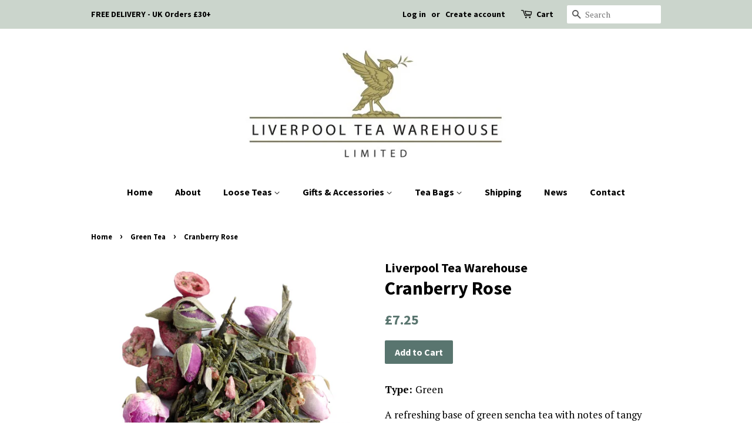

--- FILE ---
content_type: text/html; charset=utf-8
request_url: https://liverpoolteawarehouse.com/collections/green-tea/products/cranberry-rose
body_size: 16455
content:
<!doctype html>
<!--[if lt IE 7]><html class="no-js lt-ie9 lt-ie8 lt-ie7" lang="en"> <![endif]-->
<!--[if IE 7]><html class="no-js lt-ie9 lt-ie8" lang="en"> <![endif]-->
<!--[if IE 8]><html class="no-js lt-ie9" lang="en"> <![endif]-->
<!--[if IE 9 ]><html class="ie9 no-js"> <![endif]-->
<!--[if (gt IE 9)|!(IE)]><!--> <html class="no-js"> <!--<![endif]-->
<head>

  <meta name="google-site-verification" content="zr1iBjt9_vCJ7TsQ9VG4_EO6Sr9c_fpZ5MPkYZeTE-g" />
  <!-- Basic page needs ================================================== -->
  <meta charset="utf-8">
  <meta http-equiv="X-UA-Compatible" content="IE=edge,chrome=1">

  

  <!-- Title and description ================================================== -->
  <title>
  Cranberry Rose &ndash; Liverpool Tea Warehouse
  </title>

  
  <meta name="description" content="Type: Green A refreshing base of green sencha tea with notes of tangy cranberry, sweet raspberry and delicate rose. Brew temp: 80°C Brew time: 2-3 mins Weight: 100g">
  

  <!-- Social meta ================================================== -->
  <!-- /snippets/social-meta-tags.liquid -->




<meta property="og:site_name" content="Liverpool Tea Warehouse">
<meta property="og:url" content="https://liverpoolteawarehouse.com/products/cranberry-rose">
<meta property="og:title" content="Cranberry Rose">
<meta property="og:type" content="product">
<meta property="og:description" content="Type: Green A refreshing base of green sencha tea with notes of tangy cranberry, sweet raspberry and delicate rose. Brew temp: 80°C Brew time: 2-3 mins Weight: 100g">

  <meta property="og:price:amount" content="7.25">
  <meta property="og:price:currency" content="GBP">

<meta property="og:image" content="http://liverpoolteawarehouse.com/cdn/shop/products/CranberryRosenew_1200x1200.jpg?v=1642598739">
<meta property="og:image:secure_url" content="https://liverpoolteawarehouse.com/cdn/shop/products/CranberryRosenew_1200x1200.jpg?v=1642598739">


  <meta name="twitter:site" content="@liverpooltea">

<meta name="twitter:card" content="summary_large_image">
<meta name="twitter:title" content="Cranberry Rose">
<meta name="twitter:description" content="Type: Green A refreshing base of green sencha tea with notes of tangy cranberry, sweet raspberry and delicate rose. Brew temp: 80°C Brew time: 2-3 mins Weight: 100g">


  <!-- Helpers ================================================== -->
  <link rel="canonical" href="https://liverpoolteawarehouse.com/products/cranberry-rose">
  <meta name="viewport" content="width=device-width,initial-scale=1">
  <meta name="theme-color" content="#59756f">

  <!-- CSS ================================================== -->
  <link href="//liverpoolteawarehouse.com/cdn/shop/t/2/assets/timber.scss.css?v=151994522265078116901703380042" rel="stylesheet" type="text/css" media="all" />
  <link href="//liverpoolteawarehouse.com/cdn/shop/t/2/assets/theme.scss.css?v=95467205468370366061703380042" rel="stylesheet" type="text/css" media="all" />

  
  
  
  <link href="//fonts.googleapis.com/css?family=PT+Serif:400,700" rel="stylesheet" type="text/css" media="all" />


  
    
    
    <link href="//fonts.googleapis.com/css?family=Source+Sans+Pro:700" rel="stylesheet" type="text/css" media="all" />
  


  
    
    
    <link href="//fonts.googleapis.com/css?family=Source+Sans+Pro:700" rel="stylesheet" type="text/css" media="all" />
  



  <script>
    window.theme = window.theme || {};

    var theme = {
      strings: {
        zoomClose: "Close (Esc)",
        zoomPrev: "Previous (Left arrow key)",
        zoomNext: "Next (Right arrow key)",
        addressError: "Error looking up that address",
        addressNoResults: "No results for that address",
        addressQueryLimit: "You have exceeded the Google API usage limit. Consider upgrading to a \u003ca href=\"https:\/\/developers.google.com\/maps\/premium\/usage-limits\"\u003ePremium Plan\u003c\/a\u003e.",
        authError: "There was a problem authenticating your Google Maps API Key."
      },
      settings: {
        // Adding some settings to allow the editor to update correctly when they are changed
        themeBgImage: false,
        customBgImage: '',
        enableWideLayout: false,
        typeAccentTransform: false,
        typeAccentSpacing: false,
        baseFontSize: '17px',
        headerBaseFontSize: '32px',
        accentFontSize: '16px'
      },
      variables: {
        mediaQueryMedium: 'screen and (max-width: 768px)',
        bpSmall: false
      },
      moneyFormat: "£{{amount}}"
    }

    document.documentElement.className = document.documentElement.className.replace('no-js', 'supports-js');
  </script>

  <!-- Header hook for plugins ================================================== -->
  <script>window.performance && window.performance.mark && window.performance.mark('shopify.content_for_header.start');</script><meta id="shopify-digital-wallet" name="shopify-digital-wallet" content="/23237211/digital_wallets/dialog">
<meta name="shopify-checkout-api-token" content="1e1ab3dc54c468555de5b1875f8aa51b">
<link rel="alternate" type="application/json+oembed" href="https://liverpoolteawarehouse.com/products/cranberry-rose.oembed">
<script async="async" src="/checkouts/internal/preloads.js?locale=en-GB"></script>
<link rel="preconnect" href="https://shop.app" crossorigin="anonymous">
<script async="async" src="https://shop.app/checkouts/internal/preloads.js?locale=en-GB&shop_id=23237211" crossorigin="anonymous"></script>
<script id="apple-pay-shop-capabilities" type="application/json">{"shopId":23237211,"countryCode":"GB","currencyCode":"GBP","merchantCapabilities":["supports3DS"],"merchantId":"gid:\/\/shopify\/Shop\/23237211","merchantName":"Liverpool Tea Warehouse","requiredBillingContactFields":["postalAddress","email","phone"],"requiredShippingContactFields":["postalAddress","email","phone"],"shippingType":"shipping","supportedNetworks":["visa","maestro","masterCard","amex","discover","elo"],"total":{"type":"pending","label":"Liverpool Tea Warehouse","amount":"1.00"},"shopifyPaymentsEnabled":true,"supportsSubscriptions":true}</script>
<script id="shopify-features" type="application/json">{"accessToken":"1e1ab3dc54c468555de5b1875f8aa51b","betas":["rich-media-storefront-analytics"],"domain":"liverpoolteawarehouse.com","predictiveSearch":true,"shopId":23237211,"locale":"en"}</script>
<script>var Shopify = Shopify || {};
Shopify.shop = "liverpool-tea-warehouse.myshopify.com";
Shopify.locale = "en";
Shopify.currency = {"active":"GBP","rate":"1.0"};
Shopify.country = "GB";
Shopify.theme = {"name":"Minimal","id":2483945498,"schema_name":"Minimal","schema_version":"4.1.1","theme_store_id":380,"role":"main"};
Shopify.theme.handle = "null";
Shopify.theme.style = {"id":null,"handle":null};
Shopify.cdnHost = "liverpoolteawarehouse.com/cdn";
Shopify.routes = Shopify.routes || {};
Shopify.routes.root = "/";</script>
<script type="module">!function(o){(o.Shopify=o.Shopify||{}).modules=!0}(window);</script>
<script>!function(o){function n(){var o=[];function n(){o.push(Array.prototype.slice.apply(arguments))}return n.q=o,n}var t=o.Shopify=o.Shopify||{};t.loadFeatures=n(),t.autoloadFeatures=n()}(window);</script>
<script>
  window.ShopifyPay = window.ShopifyPay || {};
  window.ShopifyPay.apiHost = "shop.app\/pay";
  window.ShopifyPay.redirectState = null;
</script>
<script id="shop-js-analytics" type="application/json">{"pageType":"product"}</script>
<script defer="defer" async type="module" src="//liverpoolteawarehouse.com/cdn/shopifycloud/shop-js/modules/v2/client.init-shop-cart-sync_C5BV16lS.en.esm.js"></script>
<script defer="defer" async type="module" src="//liverpoolteawarehouse.com/cdn/shopifycloud/shop-js/modules/v2/chunk.common_CygWptCX.esm.js"></script>
<script type="module">
  await import("//liverpoolteawarehouse.com/cdn/shopifycloud/shop-js/modules/v2/client.init-shop-cart-sync_C5BV16lS.en.esm.js");
await import("//liverpoolteawarehouse.com/cdn/shopifycloud/shop-js/modules/v2/chunk.common_CygWptCX.esm.js");

  window.Shopify.SignInWithShop?.initShopCartSync?.({"fedCMEnabled":true,"windoidEnabled":true});

</script>
<script>
  window.Shopify = window.Shopify || {};
  if (!window.Shopify.featureAssets) window.Shopify.featureAssets = {};
  window.Shopify.featureAssets['shop-js'] = {"shop-cart-sync":["modules/v2/client.shop-cart-sync_ZFArdW7E.en.esm.js","modules/v2/chunk.common_CygWptCX.esm.js"],"init-fed-cm":["modules/v2/client.init-fed-cm_CmiC4vf6.en.esm.js","modules/v2/chunk.common_CygWptCX.esm.js"],"shop-button":["modules/v2/client.shop-button_tlx5R9nI.en.esm.js","modules/v2/chunk.common_CygWptCX.esm.js"],"shop-cash-offers":["modules/v2/client.shop-cash-offers_DOA2yAJr.en.esm.js","modules/v2/chunk.common_CygWptCX.esm.js","modules/v2/chunk.modal_D71HUcav.esm.js"],"init-windoid":["modules/v2/client.init-windoid_sURxWdc1.en.esm.js","modules/v2/chunk.common_CygWptCX.esm.js"],"shop-toast-manager":["modules/v2/client.shop-toast-manager_ClPi3nE9.en.esm.js","modules/v2/chunk.common_CygWptCX.esm.js"],"init-shop-email-lookup-coordinator":["modules/v2/client.init-shop-email-lookup-coordinator_B8hsDcYM.en.esm.js","modules/v2/chunk.common_CygWptCX.esm.js"],"init-shop-cart-sync":["modules/v2/client.init-shop-cart-sync_C5BV16lS.en.esm.js","modules/v2/chunk.common_CygWptCX.esm.js"],"avatar":["modules/v2/client.avatar_BTnouDA3.en.esm.js"],"pay-button":["modules/v2/client.pay-button_FdsNuTd3.en.esm.js","modules/v2/chunk.common_CygWptCX.esm.js"],"init-customer-accounts":["modules/v2/client.init-customer-accounts_DxDtT_ad.en.esm.js","modules/v2/client.shop-login-button_C5VAVYt1.en.esm.js","modules/v2/chunk.common_CygWptCX.esm.js","modules/v2/chunk.modal_D71HUcav.esm.js"],"init-shop-for-new-customer-accounts":["modules/v2/client.init-shop-for-new-customer-accounts_ChsxoAhi.en.esm.js","modules/v2/client.shop-login-button_C5VAVYt1.en.esm.js","modules/v2/chunk.common_CygWptCX.esm.js","modules/v2/chunk.modal_D71HUcav.esm.js"],"shop-login-button":["modules/v2/client.shop-login-button_C5VAVYt1.en.esm.js","modules/v2/chunk.common_CygWptCX.esm.js","modules/v2/chunk.modal_D71HUcav.esm.js"],"init-customer-accounts-sign-up":["modules/v2/client.init-customer-accounts-sign-up_CPSyQ0Tj.en.esm.js","modules/v2/client.shop-login-button_C5VAVYt1.en.esm.js","modules/v2/chunk.common_CygWptCX.esm.js","modules/v2/chunk.modal_D71HUcav.esm.js"],"shop-follow-button":["modules/v2/client.shop-follow-button_Cva4Ekp9.en.esm.js","modules/v2/chunk.common_CygWptCX.esm.js","modules/v2/chunk.modal_D71HUcav.esm.js"],"checkout-modal":["modules/v2/client.checkout-modal_BPM8l0SH.en.esm.js","modules/v2/chunk.common_CygWptCX.esm.js","modules/v2/chunk.modal_D71HUcav.esm.js"],"lead-capture":["modules/v2/client.lead-capture_Bi8yE_yS.en.esm.js","modules/v2/chunk.common_CygWptCX.esm.js","modules/v2/chunk.modal_D71HUcav.esm.js"],"shop-login":["modules/v2/client.shop-login_D6lNrXab.en.esm.js","modules/v2/chunk.common_CygWptCX.esm.js","modules/v2/chunk.modal_D71HUcav.esm.js"],"payment-terms":["modules/v2/client.payment-terms_CZxnsJam.en.esm.js","modules/v2/chunk.common_CygWptCX.esm.js","modules/v2/chunk.modal_D71HUcav.esm.js"]};
</script>
<script>(function() {
  var isLoaded = false;
  function asyncLoad() {
    if (isLoaded) return;
    isLoaded = true;
    var urls = ["https:\/\/chimpstatic.com\/mcjs-connected\/js\/users\/0ad30dabb69be9a475002f7ac\/cfa000e44b5a108d136e83e9c.js?shop=liverpool-tea-warehouse.myshopify.com"];
    for (var i = 0; i < urls.length; i++) {
      var s = document.createElement('script');
      s.type = 'text/javascript';
      s.async = true;
      s.src = urls[i];
      var x = document.getElementsByTagName('script')[0];
      x.parentNode.insertBefore(s, x);
    }
  };
  if(window.attachEvent) {
    window.attachEvent('onload', asyncLoad);
  } else {
    window.addEventListener('load', asyncLoad, false);
  }
})();</script>
<script id="__st">var __st={"a":23237211,"offset":0,"reqid":"8f58237a-ebdb-48e1-b5e2-b3d8df6eb319-1768761455","pageurl":"liverpoolteawarehouse.com\/collections\/green-tea\/products\/cranberry-rose","u":"ffb9a9e8456e","p":"product","rtyp":"product","rid":526262763574};</script>
<script>window.ShopifyPaypalV4VisibilityTracking = true;</script>
<script id="captcha-bootstrap">!function(){'use strict';const t='contact',e='account',n='new_comment',o=[[t,t],['blogs',n],['comments',n],[t,'customer']],c=[[e,'customer_login'],[e,'guest_login'],[e,'recover_customer_password'],[e,'create_customer']],r=t=>t.map((([t,e])=>`form[action*='/${t}']:not([data-nocaptcha='true']) input[name='form_type'][value='${e}']`)).join(','),a=t=>()=>t?[...document.querySelectorAll(t)].map((t=>t.form)):[];function s(){const t=[...o],e=r(t);return a(e)}const i='password',u='form_key',d=['recaptcha-v3-token','g-recaptcha-response','h-captcha-response',i],f=()=>{try{return window.sessionStorage}catch{return}},m='__shopify_v',_=t=>t.elements[u];function p(t,e,n=!1){try{const o=window.sessionStorage,c=JSON.parse(o.getItem(e)),{data:r}=function(t){const{data:e,action:n}=t;return t[m]||n?{data:e,action:n}:{data:t,action:n}}(c);for(const[e,n]of Object.entries(r))t.elements[e]&&(t.elements[e].value=n);n&&o.removeItem(e)}catch(o){console.error('form repopulation failed',{error:o})}}const l='form_type',E='cptcha';function T(t){t.dataset[E]=!0}const w=window,h=w.document,L='Shopify',v='ce_forms',y='captcha';let A=!1;((t,e)=>{const n=(g='f06e6c50-85a8-45c8-87d0-21a2b65856fe',I='https://cdn.shopify.com/shopifycloud/storefront-forms-hcaptcha/ce_storefront_forms_captcha_hcaptcha.v1.5.2.iife.js',D={infoText:'Protected by hCaptcha',privacyText:'Privacy',termsText:'Terms'},(t,e,n)=>{const o=w[L][v],c=o.bindForm;if(c)return c(t,g,e,D).then(n);var r;o.q.push([[t,g,e,D],n]),r=I,A||(h.body.append(Object.assign(h.createElement('script'),{id:'captcha-provider',async:!0,src:r})),A=!0)});var g,I,D;w[L]=w[L]||{},w[L][v]=w[L][v]||{},w[L][v].q=[],w[L][y]=w[L][y]||{},w[L][y].protect=function(t,e){n(t,void 0,e),T(t)},Object.freeze(w[L][y]),function(t,e,n,w,h,L){const[v,y,A,g]=function(t,e,n){const i=e?o:[],u=t?c:[],d=[...i,...u],f=r(d),m=r(i),_=r(d.filter((([t,e])=>n.includes(e))));return[a(f),a(m),a(_),s()]}(w,h,L),I=t=>{const e=t.target;return e instanceof HTMLFormElement?e:e&&e.form},D=t=>v().includes(t);t.addEventListener('submit',(t=>{const e=I(t);if(!e)return;const n=D(e)&&!e.dataset.hcaptchaBound&&!e.dataset.recaptchaBound,o=_(e),c=g().includes(e)&&(!o||!o.value);(n||c)&&t.preventDefault(),c&&!n&&(function(t){try{if(!f())return;!function(t){const e=f();if(!e)return;const n=_(t);if(!n)return;const o=n.value;o&&e.removeItem(o)}(t);const e=Array.from(Array(32),(()=>Math.random().toString(36)[2])).join('');!function(t,e){_(t)||t.append(Object.assign(document.createElement('input'),{type:'hidden',name:u})),t.elements[u].value=e}(t,e),function(t,e){const n=f();if(!n)return;const o=[...t.querySelectorAll(`input[type='${i}']`)].map((({name:t})=>t)),c=[...d,...o],r={};for(const[a,s]of new FormData(t).entries())c.includes(a)||(r[a]=s);n.setItem(e,JSON.stringify({[m]:1,action:t.action,data:r}))}(t,e)}catch(e){console.error('failed to persist form',e)}}(e),e.submit())}));const S=(t,e)=>{t&&!t.dataset[E]&&(n(t,e.some((e=>e===t))),T(t))};for(const o of['focusin','change'])t.addEventListener(o,(t=>{const e=I(t);D(e)&&S(e,y())}));const B=e.get('form_key'),M=e.get(l),P=B&&M;t.addEventListener('DOMContentLoaded',(()=>{const t=y();if(P)for(const e of t)e.elements[l].value===M&&p(e,B);[...new Set([...A(),...v().filter((t=>'true'===t.dataset.shopifyCaptcha))])].forEach((e=>S(e,t)))}))}(h,new URLSearchParams(w.location.search),n,t,e,['guest_login'])})(!0,!0)}();</script>
<script integrity="sha256-4kQ18oKyAcykRKYeNunJcIwy7WH5gtpwJnB7kiuLZ1E=" data-source-attribution="shopify.loadfeatures" defer="defer" src="//liverpoolteawarehouse.com/cdn/shopifycloud/storefront/assets/storefront/load_feature-a0a9edcb.js" crossorigin="anonymous"></script>
<script crossorigin="anonymous" defer="defer" src="//liverpoolteawarehouse.com/cdn/shopifycloud/storefront/assets/shopify_pay/storefront-65b4c6d7.js?v=20250812"></script>
<script data-source-attribution="shopify.dynamic_checkout.dynamic.init">var Shopify=Shopify||{};Shopify.PaymentButton=Shopify.PaymentButton||{isStorefrontPortableWallets:!0,init:function(){window.Shopify.PaymentButton.init=function(){};var t=document.createElement("script");t.src="https://liverpoolteawarehouse.com/cdn/shopifycloud/portable-wallets/latest/portable-wallets.en.js",t.type="module",document.head.appendChild(t)}};
</script>
<script data-source-attribution="shopify.dynamic_checkout.buyer_consent">
  function portableWalletsHideBuyerConsent(e){var t=document.getElementById("shopify-buyer-consent"),n=document.getElementById("shopify-subscription-policy-button");t&&n&&(t.classList.add("hidden"),t.setAttribute("aria-hidden","true"),n.removeEventListener("click",e))}function portableWalletsShowBuyerConsent(e){var t=document.getElementById("shopify-buyer-consent"),n=document.getElementById("shopify-subscription-policy-button");t&&n&&(t.classList.remove("hidden"),t.removeAttribute("aria-hidden"),n.addEventListener("click",e))}window.Shopify?.PaymentButton&&(window.Shopify.PaymentButton.hideBuyerConsent=portableWalletsHideBuyerConsent,window.Shopify.PaymentButton.showBuyerConsent=portableWalletsShowBuyerConsent);
</script>
<script data-source-attribution="shopify.dynamic_checkout.cart.bootstrap">document.addEventListener("DOMContentLoaded",(function(){function t(){return document.querySelector("shopify-accelerated-checkout-cart, shopify-accelerated-checkout")}if(t())Shopify.PaymentButton.init();else{new MutationObserver((function(e,n){t()&&(Shopify.PaymentButton.init(),n.disconnect())})).observe(document.body,{childList:!0,subtree:!0})}}));
</script>
<script id='scb4127' type='text/javascript' async='' src='https://liverpoolteawarehouse.com/cdn/shopifycloud/privacy-banner/storefront-banner.js'></script><link id="shopify-accelerated-checkout-styles" rel="stylesheet" media="screen" href="https://liverpoolteawarehouse.com/cdn/shopifycloud/portable-wallets/latest/accelerated-checkout-backwards-compat.css" crossorigin="anonymous">
<style id="shopify-accelerated-checkout-cart">
        #shopify-buyer-consent {
  margin-top: 1em;
  display: inline-block;
  width: 100%;
}

#shopify-buyer-consent.hidden {
  display: none;
}

#shopify-subscription-policy-button {
  background: none;
  border: none;
  padding: 0;
  text-decoration: underline;
  font-size: inherit;
  cursor: pointer;
}

#shopify-subscription-policy-button::before {
  box-shadow: none;
}

      </style>

<script>window.performance && window.performance.mark && window.performance.mark('shopify.content_for_header.end');</script>

  

<!--[if lt IE 9]>
<script src="//cdnjs.cloudflare.com/ajax/libs/html5shiv/3.7.2/html5shiv.min.js" type="text/javascript"></script>
<link href="//liverpoolteawarehouse.com/cdn/shop/t/2/assets/respond-proxy.html" id="respond-proxy" rel="respond-proxy" />
<link href="//liverpoolteawarehouse.com/search?q=c5a9a964678e046248a81219d938141f" id="respond-redirect" rel="respond-redirect" />
<script src="//liverpoolteawarehouse.com/search?q=c5a9a964678e046248a81219d938141f" type="text/javascript"></script>
<![endif]-->


  <script src="//liverpoolteawarehouse.com/cdn/shop/t/2/assets/jquery-2.2.3.min.js?v=58211863146907186831516623538" type="text/javascript"></script>

  <!--[if (gt IE 9)|!(IE)]><!--><script src="//liverpoolteawarehouse.com/cdn/shop/t/2/assets/lazysizes.min.js?v=177476512571513845041516623538" async="async"></script><!--<![endif]-->
  <!--[if lte IE 9]><script src="//liverpoolteawarehouse.com/cdn/shop/t/2/assets/lazysizes.min.js?v=177476512571513845041516623538"></script><![endif]-->

  
  

<link href="https://monorail-edge.shopifysvc.com" rel="dns-prefetch">
<script>(function(){if ("sendBeacon" in navigator && "performance" in window) {try {var session_token_from_headers = performance.getEntriesByType('navigation')[0].serverTiming.find(x => x.name == '_s').description;} catch {var session_token_from_headers = undefined;}var session_cookie_matches = document.cookie.match(/_shopify_s=([^;]*)/);var session_token_from_cookie = session_cookie_matches && session_cookie_matches.length === 2 ? session_cookie_matches[1] : "";var session_token = session_token_from_headers || session_token_from_cookie || "";function handle_abandonment_event(e) {var entries = performance.getEntries().filter(function(entry) {return /monorail-edge.shopifysvc.com/.test(entry.name);});if (!window.abandonment_tracked && entries.length === 0) {window.abandonment_tracked = true;var currentMs = Date.now();var navigation_start = performance.timing.navigationStart;var payload = {shop_id: 23237211,url: window.location.href,navigation_start,duration: currentMs - navigation_start,session_token,page_type: "product"};window.navigator.sendBeacon("https://monorail-edge.shopifysvc.com/v1/produce", JSON.stringify({schema_id: "online_store_buyer_site_abandonment/1.1",payload: payload,metadata: {event_created_at_ms: currentMs,event_sent_at_ms: currentMs}}));}}window.addEventListener('pagehide', handle_abandonment_event);}}());</script>
<script id="web-pixels-manager-setup">(function e(e,d,r,n,o){if(void 0===o&&(o={}),!Boolean(null===(a=null===(i=window.Shopify)||void 0===i?void 0:i.analytics)||void 0===a?void 0:a.replayQueue)){var i,a;window.Shopify=window.Shopify||{};var t=window.Shopify;t.analytics=t.analytics||{};var s=t.analytics;s.replayQueue=[],s.publish=function(e,d,r){return s.replayQueue.push([e,d,r]),!0};try{self.performance.mark("wpm:start")}catch(e){}var l=function(){var e={modern:/Edge?\/(1{2}[4-9]|1[2-9]\d|[2-9]\d{2}|\d{4,})\.\d+(\.\d+|)|Firefox\/(1{2}[4-9]|1[2-9]\d|[2-9]\d{2}|\d{4,})\.\d+(\.\d+|)|Chrom(ium|e)\/(9{2}|\d{3,})\.\d+(\.\d+|)|(Maci|X1{2}).+ Version\/(15\.\d+|(1[6-9]|[2-9]\d|\d{3,})\.\d+)([,.]\d+|)( \(\w+\)|)( Mobile\/\w+|) Safari\/|Chrome.+OPR\/(9{2}|\d{3,})\.\d+\.\d+|(CPU[ +]OS|iPhone[ +]OS|CPU[ +]iPhone|CPU IPhone OS|CPU iPad OS)[ +]+(15[._]\d+|(1[6-9]|[2-9]\d|\d{3,})[._]\d+)([._]\d+|)|Android:?[ /-](13[3-9]|1[4-9]\d|[2-9]\d{2}|\d{4,})(\.\d+|)(\.\d+|)|Android.+Firefox\/(13[5-9]|1[4-9]\d|[2-9]\d{2}|\d{4,})\.\d+(\.\d+|)|Android.+Chrom(ium|e)\/(13[3-9]|1[4-9]\d|[2-9]\d{2}|\d{4,})\.\d+(\.\d+|)|SamsungBrowser\/([2-9]\d|\d{3,})\.\d+/,legacy:/Edge?\/(1[6-9]|[2-9]\d|\d{3,})\.\d+(\.\d+|)|Firefox\/(5[4-9]|[6-9]\d|\d{3,})\.\d+(\.\d+|)|Chrom(ium|e)\/(5[1-9]|[6-9]\d|\d{3,})\.\d+(\.\d+|)([\d.]+$|.*Safari\/(?![\d.]+ Edge\/[\d.]+$))|(Maci|X1{2}).+ Version\/(10\.\d+|(1[1-9]|[2-9]\d|\d{3,})\.\d+)([,.]\d+|)( \(\w+\)|)( Mobile\/\w+|) Safari\/|Chrome.+OPR\/(3[89]|[4-9]\d|\d{3,})\.\d+\.\d+|(CPU[ +]OS|iPhone[ +]OS|CPU[ +]iPhone|CPU IPhone OS|CPU iPad OS)[ +]+(10[._]\d+|(1[1-9]|[2-9]\d|\d{3,})[._]\d+)([._]\d+|)|Android:?[ /-](13[3-9]|1[4-9]\d|[2-9]\d{2}|\d{4,})(\.\d+|)(\.\d+|)|Mobile Safari.+OPR\/([89]\d|\d{3,})\.\d+\.\d+|Android.+Firefox\/(13[5-9]|1[4-9]\d|[2-9]\d{2}|\d{4,})\.\d+(\.\d+|)|Android.+Chrom(ium|e)\/(13[3-9]|1[4-9]\d|[2-9]\d{2}|\d{4,})\.\d+(\.\d+|)|Android.+(UC? ?Browser|UCWEB|U3)[ /]?(15\.([5-9]|\d{2,})|(1[6-9]|[2-9]\d|\d{3,})\.\d+)\.\d+|SamsungBrowser\/(5\.\d+|([6-9]|\d{2,})\.\d+)|Android.+MQ{2}Browser\/(14(\.(9|\d{2,})|)|(1[5-9]|[2-9]\d|\d{3,})(\.\d+|))(\.\d+|)|K[Aa][Ii]OS\/(3\.\d+|([4-9]|\d{2,})\.\d+)(\.\d+|)/},d=e.modern,r=e.legacy,n=navigator.userAgent;return n.match(d)?"modern":n.match(r)?"legacy":"unknown"}(),u="modern"===l?"modern":"legacy",c=(null!=n?n:{modern:"",legacy:""})[u],f=function(e){return[e.baseUrl,"/wpm","/b",e.hashVersion,"modern"===e.buildTarget?"m":"l",".js"].join("")}({baseUrl:d,hashVersion:r,buildTarget:u}),m=function(e){var d=e.version,r=e.bundleTarget,n=e.surface,o=e.pageUrl,i=e.monorailEndpoint;return{emit:function(e){var a=e.status,t=e.errorMsg,s=(new Date).getTime(),l=JSON.stringify({metadata:{event_sent_at_ms:s},events:[{schema_id:"web_pixels_manager_load/3.1",payload:{version:d,bundle_target:r,page_url:o,status:a,surface:n,error_msg:t},metadata:{event_created_at_ms:s}}]});if(!i)return console&&console.warn&&console.warn("[Web Pixels Manager] No Monorail endpoint provided, skipping logging."),!1;try{return self.navigator.sendBeacon.bind(self.navigator)(i,l)}catch(e){}var u=new XMLHttpRequest;try{return u.open("POST",i,!0),u.setRequestHeader("Content-Type","text/plain"),u.send(l),!0}catch(e){return console&&console.warn&&console.warn("[Web Pixels Manager] Got an unhandled error while logging to Monorail."),!1}}}}({version:r,bundleTarget:l,surface:e.surface,pageUrl:self.location.href,monorailEndpoint:e.monorailEndpoint});try{o.browserTarget=l,function(e){var d=e.src,r=e.async,n=void 0===r||r,o=e.onload,i=e.onerror,a=e.sri,t=e.scriptDataAttributes,s=void 0===t?{}:t,l=document.createElement("script"),u=document.querySelector("head"),c=document.querySelector("body");if(l.async=n,l.src=d,a&&(l.integrity=a,l.crossOrigin="anonymous"),s)for(var f in s)if(Object.prototype.hasOwnProperty.call(s,f))try{l.dataset[f]=s[f]}catch(e){}if(o&&l.addEventListener("load",o),i&&l.addEventListener("error",i),u)u.appendChild(l);else{if(!c)throw new Error("Did not find a head or body element to append the script");c.appendChild(l)}}({src:f,async:!0,onload:function(){if(!function(){var e,d;return Boolean(null===(d=null===(e=window.Shopify)||void 0===e?void 0:e.analytics)||void 0===d?void 0:d.initialized)}()){var d=window.webPixelsManager.init(e)||void 0;if(d){var r=window.Shopify.analytics;r.replayQueue.forEach((function(e){var r=e[0],n=e[1],o=e[2];d.publishCustomEvent(r,n,o)})),r.replayQueue=[],r.publish=d.publishCustomEvent,r.visitor=d.visitor,r.initialized=!0}}},onerror:function(){return m.emit({status:"failed",errorMsg:"".concat(f," has failed to load")})},sri:function(e){var d=/^sha384-[A-Za-z0-9+/=]+$/;return"string"==typeof e&&d.test(e)}(c)?c:"",scriptDataAttributes:o}),m.emit({status:"loading"})}catch(e){m.emit({status:"failed",errorMsg:(null==e?void 0:e.message)||"Unknown error"})}}})({shopId: 23237211,storefrontBaseUrl: "https://liverpoolteawarehouse.com",extensionsBaseUrl: "https://extensions.shopifycdn.com/cdn/shopifycloud/web-pixels-manager",monorailEndpoint: "https://monorail-edge.shopifysvc.com/unstable/produce_batch",surface: "storefront-renderer",enabledBetaFlags: ["2dca8a86"],webPixelsConfigList: [{"id":"161579384","eventPayloadVersion":"v1","runtimeContext":"LAX","scriptVersion":"1","type":"CUSTOM","privacyPurposes":["MARKETING"],"name":"Meta pixel (migrated)"},{"id":"175178104","eventPayloadVersion":"v1","runtimeContext":"LAX","scriptVersion":"1","type":"CUSTOM","privacyPurposes":["ANALYTICS"],"name":"Google Analytics tag (migrated)"},{"id":"shopify-app-pixel","configuration":"{}","eventPayloadVersion":"v1","runtimeContext":"STRICT","scriptVersion":"0450","apiClientId":"shopify-pixel","type":"APP","privacyPurposes":["ANALYTICS","MARKETING"]},{"id":"shopify-custom-pixel","eventPayloadVersion":"v1","runtimeContext":"LAX","scriptVersion":"0450","apiClientId":"shopify-pixel","type":"CUSTOM","privacyPurposes":["ANALYTICS","MARKETING"]}],isMerchantRequest: false,initData: {"shop":{"name":"Liverpool Tea Warehouse","paymentSettings":{"currencyCode":"GBP"},"myshopifyDomain":"liverpool-tea-warehouse.myshopify.com","countryCode":"GB","storefrontUrl":"https:\/\/liverpoolteawarehouse.com"},"customer":null,"cart":null,"checkout":null,"productVariants":[{"price":{"amount":7.25,"currencyCode":"GBP"},"product":{"title":"Cranberry Rose","vendor":"Liverpool Tea Warehouse","id":"526262763574","untranslatedTitle":"Cranberry Rose","url":"\/products\/cranberry-rose","type":"Green Tea"},"id":"6974603952182","image":{"src":"\/\/liverpoolteawarehouse.com\/cdn\/shop\/products\/CranberryRosenew.jpg?v=1642598739"},"sku":"","title":"Default Title","untranslatedTitle":"Default Title"}],"purchasingCompany":null},},"https://liverpoolteawarehouse.com/cdn","fcfee988w5aeb613cpc8e4bc33m6693e112",{"modern":"","legacy":""},{"shopId":"23237211","storefrontBaseUrl":"https:\/\/liverpoolteawarehouse.com","extensionBaseUrl":"https:\/\/extensions.shopifycdn.com\/cdn\/shopifycloud\/web-pixels-manager","surface":"storefront-renderer","enabledBetaFlags":"[\"2dca8a86\"]","isMerchantRequest":"false","hashVersion":"fcfee988w5aeb613cpc8e4bc33m6693e112","publish":"custom","events":"[[\"page_viewed\",{}],[\"product_viewed\",{\"productVariant\":{\"price\":{\"amount\":7.25,\"currencyCode\":\"GBP\"},\"product\":{\"title\":\"Cranberry Rose\",\"vendor\":\"Liverpool Tea Warehouse\",\"id\":\"526262763574\",\"untranslatedTitle\":\"Cranberry Rose\",\"url\":\"\/products\/cranberry-rose\",\"type\":\"Green Tea\"},\"id\":\"6974603952182\",\"image\":{\"src\":\"\/\/liverpoolteawarehouse.com\/cdn\/shop\/products\/CranberryRosenew.jpg?v=1642598739\"},\"sku\":\"\",\"title\":\"Default Title\",\"untranslatedTitle\":\"Default Title\"}}]]"});</script><script>
  window.ShopifyAnalytics = window.ShopifyAnalytics || {};
  window.ShopifyAnalytics.meta = window.ShopifyAnalytics.meta || {};
  window.ShopifyAnalytics.meta.currency = 'GBP';
  var meta = {"product":{"id":526262763574,"gid":"gid:\/\/shopify\/Product\/526262763574","vendor":"Liverpool Tea Warehouse","type":"Green Tea","handle":"cranberry-rose","variants":[{"id":6974603952182,"price":725,"name":"Cranberry Rose","public_title":null,"sku":""}],"remote":false},"page":{"pageType":"product","resourceType":"product","resourceId":526262763574,"requestId":"8f58237a-ebdb-48e1-b5e2-b3d8df6eb319-1768761455"}};
  for (var attr in meta) {
    window.ShopifyAnalytics.meta[attr] = meta[attr];
  }
</script>
<script class="analytics">
  (function () {
    var customDocumentWrite = function(content) {
      var jquery = null;

      if (window.jQuery) {
        jquery = window.jQuery;
      } else if (window.Checkout && window.Checkout.$) {
        jquery = window.Checkout.$;
      }

      if (jquery) {
        jquery('body').append(content);
      }
    };

    var hasLoggedConversion = function(token) {
      if (token) {
        return document.cookie.indexOf('loggedConversion=' + token) !== -1;
      }
      return false;
    }

    var setCookieIfConversion = function(token) {
      if (token) {
        var twoMonthsFromNow = new Date(Date.now());
        twoMonthsFromNow.setMonth(twoMonthsFromNow.getMonth() + 2);

        document.cookie = 'loggedConversion=' + token + '; expires=' + twoMonthsFromNow;
      }
    }

    var trekkie = window.ShopifyAnalytics.lib = window.trekkie = window.trekkie || [];
    if (trekkie.integrations) {
      return;
    }
    trekkie.methods = [
      'identify',
      'page',
      'ready',
      'track',
      'trackForm',
      'trackLink'
    ];
    trekkie.factory = function(method) {
      return function() {
        var args = Array.prototype.slice.call(arguments);
        args.unshift(method);
        trekkie.push(args);
        return trekkie;
      };
    };
    for (var i = 0; i < trekkie.methods.length; i++) {
      var key = trekkie.methods[i];
      trekkie[key] = trekkie.factory(key);
    }
    trekkie.load = function(config) {
      trekkie.config = config || {};
      trekkie.config.initialDocumentCookie = document.cookie;
      var first = document.getElementsByTagName('script')[0];
      var script = document.createElement('script');
      script.type = 'text/javascript';
      script.onerror = function(e) {
        var scriptFallback = document.createElement('script');
        scriptFallback.type = 'text/javascript';
        scriptFallback.onerror = function(error) {
                var Monorail = {
      produce: function produce(monorailDomain, schemaId, payload) {
        var currentMs = new Date().getTime();
        var event = {
          schema_id: schemaId,
          payload: payload,
          metadata: {
            event_created_at_ms: currentMs,
            event_sent_at_ms: currentMs
          }
        };
        return Monorail.sendRequest("https://" + monorailDomain + "/v1/produce", JSON.stringify(event));
      },
      sendRequest: function sendRequest(endpointUrl, payload) {
        // Try the sendBeacon API
        if (window && window.navigator && typeof window.navigator.sendBeacon === 'function' && typeof window.Blob === 'function' && !Monorail.isIos12()) {
          var blobData = new window.Blob([payload], {
            type: 'text/plain'
          });

          if (window.navigator.sendBeacon(endpointUrl, blobData)) {
            return true;
          } // sendBeacon was not successful

        } // XHR beacon

        var xhr = new XMLHttpRequest();

        try {
          xhr.open('POST', endpointUrl);
          xhr.setRequestHeader('Content-Type', 'text/plain');
          xhr.send(payload);
        } catch (e) {
          console.log(e);
        }

        return false;
      },
      isIos12: function isIos12() {
        return window.navigator.userAgent.lastIndexOf('iPhone; CPU iPhone OS 12_') !== -1 || window.navigator.userAgent.lastIndexOf('iPad; CPU OS 12_') !== -1;
      }
    };
    Monorail.produce('monorail-edge.shopifysvc.com',
      'trekkie_storefront_load_errors/1.1',
      {shop_id: 23237211,
      theme_id: 2483945498,
      app_name: "storefront",
      context_url: window.location.href,
      source_url: "//liverpoolteawarehouse.com/cdn/s/trekkie.storefront.cd680fe47e6c39ca5d5df5f0a32d569bc48c0f27.min.js"});

        };
        scriptFallback.async = true;
        scriptFallback.src = '//liverpoolteawarehouse.com/cdn/s/trekkie.storefront.cd680fe47e6c39ca5d5df5f0a32d569bc48c0f27.min.js';
        first.parentNode.insertBefore(scriptFallback, first);
      };
      script.async = true;
      script.src = '//liverpoolteawarehouse.com/cdn/s/trekkie.storefront.cd680fe47e6c39ca5d5df5f0a32d569bc48c0f27.min.js';
      first.parentNode.insertBefore(script, first);
    };
    trekkie.load(
      {"Trekkie":{"appName":"storefront","development":false,"defaultAttributes":{"shopId":23237211,"isMerchantRequest":null,"themeId":2483945498,"themeCityHash":"10670705091090856237","contentLanguage":"en","currency":"GBP","eventMetadataId":"24000440-9cc4-4cbf-8183-07742951a906"},"isServerSideCookieWritingEnabled":true,"monorailRegion":"shop_domain","enabledBetaFlags":["65f19447"]},"Session Attribution":{},"S2S":{"facebookCapiEnabled":false,"source":"trekkie-storefront-renderer","apiClientId":580111}}
    );

    var loaded = false;
    trekkie.ready(function() {
      if (loaded) return;
      loaded = true;

      window.ShopifyAnalytics.lib = window.trekkie;

      var originalDocumentWrite = document.write;
      document.write = customDocumentWrite;
      try { window.ShopifyAnalytics.merchantGoogleAnalytics.call(this); } catch(error) {};
      document.write = originalDocumentWrite;

      window.ShopifyAnalytics.lib.page(null,{"pageType":"product","resourceType":"product","resourceId":526262763574,"requestId":"8f58237a-ebdb-48e1-b5e2-b3d8df6eb319-1768761455","shopifyEmitted":true});

      var match = window.location.pathname.match(/checkouts\/(.+)\/(thank_you|post_purchase)/)
      var token = match? match[1]: undefined;
      if (!hasLoggedConversion(token)) {
        setCookieIfConversion(token);
        window.ShopifyAnalytics.lib.track("Viewed Product",{"currency":"GBP","variantId":6974603952182,"productId":526262763574,"productGid":"gid:\/\/shopify\/Product\/526262763574","name":"Cranberry Rose","price":"7.25","sku":"","brand":"Liverpool Tea Warehouse","variant":null,"category":"Green Tea","nonInteraction":true,"remote":false},undefined,undefined,{"shopifyEmitted":true});
      window.ShopifyAnalytics.lib.track("monorail:\/\/trekkie_storefront_viewed_product\/1.1",{"currency":"GBP","variantId":6974603952182,"productId":526262763574,"productGid":"gid:\/\/shopify\/Product\/526262763574","name":"Cranberry Rose","price":"7.25","sku":"","brand":"Liverpool Tea Warehouse","variant":null,"category":"Green Tea","nonInteraction":true,"remote":false,"referer":"https:\/\/liverpoolteawarehouse.com\/collections\/green-tea\/products\/cranberry-rose"});
      }
    });


        var eventsListenerScript = document.createElement('script');
        eventsListenerScript.async = true;
        eventsListenerScript.src = "//liverpoolteawarehouse.com/cdn/shopifycloud/storefront/assets/shop_events_listener-3da45d37.js";
        document.getElementsByTagName('head')[0].appendChild(eventsListenerScript);

})();</script>
  <script>
  if (!window.ga || (window.ga && typeof window.ga !== 'function')) {
    window.ga = function ga() {
      (window.ga.q = window.ga.q || []).push(arguments);
      if (window.Shopify && window.Shopify.analytics && typeof window.Shopify.analytics.publish === 'function') {
        window.Shopify.analytics.publish("ga_stub_called", {}, {sendTo: "google_osp_migration"});
      }
      console.error("Shopify's Google Analytics stub called with:", Array.from(arguments), "\nSee https://help.shopify.com/manual/promoting-marketing/pixels/pixel-migration#google for more information.");
    };
    if (window.Shopify && window.Shopify.analytics && typeof window.Shopify.analytics.publish === 'function') {
      window.Shopify.analytics.publish("ga_stub_initialized", {}, {sendTo: "google_osp_migration"});
    }
  }
</script>
<script
  defer
  src="https://liverpoolteawarehouse.com/cdn/shopifycloud/perf-kit/shopify-perf-kit-3.0.4.min.js"
  data-application="storefront-renderer"
  data-shop-id="23237211"
  data-render-region="gcp-us-east1"
  data-page-type="product"
  data-theme-instance-id="2483945498"
  data-theme-name="Minimal"
  data-theme-version="4.1.1"
  data-monorail-region="shop_domain"
  data-resource-timing-sampling-rate="10"
  data-shs="true"
  data-shs-beacon="true"
  data-shs-export-with-fetch="true"
  data-shs-logs-sample-rate="1"
  data-shs-beacon-endpoint="https://liverpoolteawarehouse.com/api/collect"
></script>
</head>

<body id="cranberry-rose" class="template-product" >

  <div id="shopify-section-header" class="shopify-section"><style>
  .logo__image-wrapper {
    max-width: 450px;
  }
  /*================= If logo is above navigation ================== */
  
    .site-nav {
      
      margin-top: 30px;
    }

    
      .logo__image-wrapper {
        margin: 0 auto;
      }
    
  

  /*============ If logo is on the same line as navigation ============ */
  


  
</style>

<div data-section-id="header" data-section-type="header-section">
  <div class="header-bar">
    <div class="wrapper medium-down--hide">
      <div class="post-large--display-table">

        
          <div class="header-bar__left post-large--display-table-cell">

            

            

            
              <div class="header-bar__module header-bar__message">
                
                  FREE DELIVERY - UK Orders £30+
                
              </div>
            

          </div>
        

        <div class="header-bar__right post-large--display-table-cell">

          
            <ul class="header-bar__module header-bar__module--list">
              
                <li>
                  <a href="/account/login" id="customer_login_link">Log in</a>
                </li>
                <li>or</li>
                <li>
                  <a href="/account/register" id="customer_register_link">Create account</a>
                </li>
              
            </ul>
          

          <div class="header-bar__module">
            <span class="header-bar__sep" aria-hidden="true"></span>
            <a href="/cart" class="cart-page-link">
              <span class="icon icon-cart header-bar__cart-icon" aria-hidden="true"></span>
            </a>
          </div>

          <div class="header-bar__module">
            <a href="/cart" class="cart-page-link">
              Cart
              <span class="cart-count header-bar__cart-count hidden-count">0</span>
            </a>
          </div>

          
            
              <div class="header-bar__module header-bar__search">
                


  <form action="/search" method="get" class="header-bar__search-form clearfix" role="search">
    
    <button type="submit" class="btn icon-fallback-text header-bar__search-submit">
      <span class="icon icon-search" aria-hidden="true"></span>
      <span class="fallback-text">Search</span>
    </button>
    <input type="search" name="q" value="" aria-label="Search" class="header-bar__search-input" placeholder="Search">
  </form>


              </div>
            
          

        </div>
      </div>
    </div>

    <div class="wrapper post-large--hide announcement-bar--mobile">
      
        
          <span>FREE DELIVERY - UK Orders £30+</span>
        
      
    </div>

    <div class="wrapper post-large--hide">
      
        <button type="button" class="mobile-nav-trigger" id="MobileNavTrigger" aria-controls="MobileNav" aria-expanded="false">
          <span class="icon icon-hamburger" aria-hidden="true"></span>
          Menu
        </button>
      
      <a href="/cart" class="cart-page-link mobile-cart-page-link">
        <span class="icon icon-cart header-bar__cart-icon" aria-hidden="true"></span>
        Cart <span class="cart-count hidden-count">0</span>
      </a>
    </div>
    <nav role="navigation">
  <ul id="MobileNav" class="mobile-nav post-large--hide">
    
      
        <li class="mobile-nav__link">
          <a
            href="/"
            class="mobile-nav"
            >
            Home
          </a>
        </li>
      
    
      
        <li class="mobile-nav__link">
          <a
            href="/pages/about"
            class="mobile-nav"
            >
            About
          </a>
        </li>
      
    
      
        
        <li class="mobile-nav__link" aria-haspopup="true">
          <a
            href="/collections/all"
            class="mobile-nav__sublist-trigger"
            aria-controls="MobileNav-Parent-3"
            aria-expanded="false">
            Loose Teas
            <span class="icon-fallback-text mobile-nav__sublist-expand" aria-hidden="true">
  <span class="icon icon-plus" aria-hidden="true"></span>
  <span class="fallback-text">+</span>
</span>
<span class="icon-fallback-text mobile-nav__sublist-contract" aria-hidden="true">
  <span class="icon icon-minus" aria-hidden="true"></span>
  <span class="fallback-text">-</span>
</span>

          </a>
          <ul
            id="MobileNav-Parent-3"
            class="mobile-nav__sublist">
            
              <li class="mobile-nav__sublist-link ">
                <a href="/collections/all" class="site-nav__link">All <span class="visually-hidden">Loose Teas</span></a>
              </li>
            
            
              
                <li class="mobile-nav__sublist-link">
                  <a
                    href="https://liverpoolteawarehouse.com/collections/ayurvedic-blends"
                    >
                    Ayurvedic Blends
                  </a>
                </li>
              
            
              
                <li class="mobile-nav__sublist-link">
                  <a
                    href="https://liverpoolteawarehouse.com/collections/black-tea"
                    >
                    Black Tea
                  </a>
                </li>
              
            
              
                <li class="mobile-nav__sublist-link">
                  <a
                    href="https://liverpoolteawarehouse.com/collections/flowering-tea"
                    >
                    Flowering Tea
                  </a>
                </li>
              
            
              
                <li class="mobile-nav__sublist-link">
                  <a
                    href="https://liverpoolteawarehouse.com/collections/fruit-infusions"
                    >
                    Fruit Infusions
                  </a>
                </li>
              
            
              
                <li class="mobile-nav__sublist-link">
                  <a
                    href="https://liverpoolteawarehouse.com/collections/green-tea"
                    >
                    Green Tea
                  </a>
                </li>
              
            
              
                <li class="mobile-nav__sublist-link">
                  <a
                    href="https://liverpoolteawarehouse.com/collections/herbal-infusions"
                    >
                    Herbal Infusions
                  </a>
                </li>
              
            
              
                <li class="mobile-nav__sublist-link">
                  <a
                    href="https://liverpoolteawarehouse.com/collections/oolong-tea"
                    >
                    Oolong Tea
                  </a>
                </li>
              
            
              
                <li class="mobile-nav__sublist-link">
                  <a
                    href="https://liverpoolteawarehouse.com/collections/pu-erh-tea"
                    >
                    Pu-erh Tea
                  </a>
                </li>
              
            
              
                <li class="mobile-nav__sublist-link">
                  <a
                    href="https://liverpoolteawarehouse.com/collections/rooibos"
                    >
                    Rooibos &amp; Honeybush
                  </a>
                </li>
              
            
              
                <li class="mobile-nav__sublist-link">
                  <a
                    href="https://liverpoolteawarehouse.com/collections/wellness-blend"
                    >
                    Wellness Blends
                  </a>
                </li>
              
            
              
                <li class="mobile-nav__sublist-link">
                  <a
                    href="https://liverpoolteawarehouse.com/collections/white-tea"
                    >
                    White Tea
                  </a>
                </li>
              
            
              
                <li class="mobile-nav__sublist-link">
                  <a
                    href="https://liverpoolteawarehouse.com/collections/yerba-mate"
                    >
                    Yerba Mate
                  </a>
                </li>
              
            
          </ul>
        </li>
      
    
      
        
        <li class="mobile-nav__link" aria-haspopup="true">
          <a
            href="https://liverpoolteawarehouse.com/collections/filters"
            class="mobile-nav__sublist-trigger"
            aria-controls="MobileNav-Parent-4"
            aria-expanded="false">
            Gifts &amp; Accessories
            <span class="icon-fallback-text mobile-nav__sublist-expand" aria-hidden="true">
  <span class="icon icon-plus" aria-hidden="true"></span>
  <span class="fallback-text">+</span>
</span>
<span class="icon-fallback-text mobile-nav__sublist-contract" aria-hidden="true">
  <span class="icon icon-minus" aria-hidden="true"></span>
  <span class="fallback-text">-</span>
</span>

          </a>
          <ul
            id="MobileNav-Parent-4"
            class="mobile-nav__sublist">
            
            
              
                <li class="mobile-nav__sublist-link">
                  <a
                    href="https://liverpoolteawarehouse.com/collections/tea-taster-packs"
                    >
                    Tea Taster Packs
                  </a>
                </li>
              
            
          </ul>
        </li>
      
    
      
        
        <li class="mobile-nav__link" aria-haspopup="true">
          <a
            href="https://liverpoolteawarehouse.com/collections/tea-temples"
            class="mobile-nav__sublist-trigger"
            aria-controls="MobileNav-Parent-5"
            aria-expanded="false">
            Tea Bags
            <span class="icon-fallback-text mobile-nav__sublist-expand" aria-hidden="true">
  <span class="icon icon-plus" aria-hidden="true"></span>
  <span class="fallback-text">+</span>
</span>
<span class="icon-fallback-text mobile-nav__sublist-contract" aria-hidden="true">
  <span class="icon icon-minus" aria-hidden="true"></span>
  <span class="fallback-text">-</span>
</span>

          </a>
          <ul
            id="MobileNav-Parent-5"
            class="mobile-nav__sublist">
            
            
              
                <li class="mobile-nav__sublist-link">
                  <a
                    href="https://liverpoolteawarehouse.com/collections/earl-grey-tea-bags"
                    >
                    Earl Grey Tea Bags
                  </a>
                </li>
              
            
              
                <li class="mobile-nav__sublist-link">
                  <a
                    href="https://liverpoolteawarehouse.com/collections/liverpool-breakfast-tea-bags"
                    >
                    Liverpool Breakfast Tea
                  </a>
                </li>
              
            
              
                <li class="mobile-nav__sublist-link">
                  <a
                    href="https://liverpoolteawarehouse.com/collections/masala-chai-tea-bags"
                    >
                    Masala Chai Tea Bags
                  </a>
                </li>
              
            
              
                <li class="mobile-nav__sublist-link">
                  <a
                    href="https://liverpoolteawarehouse.com/collections/peppermint-tea-bags"
                    >
                    Peppermint Tea Bags
                  </a>
                </li>
              
            
              
                <li class="mobile-nav__sublist-link">
                  <a
                    href="https://liverpoolteawarehouse.com/collections/red-berry-tea-bags"
                    >
                    Red Berry Tea Bags
                  </a>
                </li>
              
            
              
                <li class="mobile-nav__sublist-link">
                  <a
                    href="https://liverpoolteawarehouse.com/collections/rooibos-tea-bags"
                    >
                    Rooibos Tea Bags
                  </a>
                </li>
              
            
              
                <li class="mobile-nav__sublist-link">
                  <a
                    href="https://liverpoolteawarehouse.com/collections/yunnan-green-tea-bags"
                    >
                    Yunnan Green Tea Bags
                  </a>
                </li>
              
            
          </ul>
        </li>
      
    
      
        <li class="mobile-nav__link">
          <a
            href="/pages/shipping"
            class="mobile-nav"
            >
            Shipping
          </a>
        </li>
      
    
      
        <li class="mobile-nav__link">
          <a
            href="/blogs/news"
            class="mobile-nav"
            >
            News
          </a>
        </li>
      
    
      
        <li class="mobile-nav__link">
          <a
            href="/pages/contact"
            class="mobile-nav"
            >
            Contact
          </a>
        </li>
      
    

    
      
        <li class="mobile-nav__link">
          <a href="/account/login" id="customer_login_link">Log in</a>
        </li>
        <li class="mobile-nav__link">
          <a href="/account/register" id="customer_register_link">Create account</a>
        </li>
      
    

    <li class="mobile-nav__link">
      
        <div class="header-bar__module header-bar__search">
          


  <form action="/search" method="get" class="header-bar__search-form clearfix" role="search">
    
    <button type="submit" class="btn icon-fallback-text header-bar__search-submit">
      <span class="icon icon-search" aria-hidden="true"></span>
      <span class="fallback-text">Search</span>
    </button>
    <input type="search" name="q" value="" aria-label="Search" class="header-bar__search-input" placeholder="Search">
  </form>


        </div>
      
    </li>
  </ul>
</nav>

  </div>

  <header class="site-header" role="banner">
    <div class="wrapper">

      
        <div class="grid--full">
          <div class="grid__item">
            
              <div class="h1 site-header__logo" itemscope itemtype="http://schema.org/Organization">
            
              
                <noscript>
                  
                  <div class="logo__image-wrapper">
                    <img src="//liverpoolteawarehouse.com/cdn/shop/files/Liverpool_Tea_LOGO_450x.jpg?v=1613517519" alt="Liverpool Tea Warehouse" />
                  </div>
                </noscript>
                <div class="logo__image-wrapper supports-js">
                  <a href="/" itemprop="url" style="padding-top:43.91752577319588%;">
                    
                    <img class="logo__image lazyload"
                         src="//liverpoolteawarehouse.com/cdn/shop/files/Liverpool_Tea_LOGO_300x300.jpg?v=1613517519"
                         data-src="//liverpoolteawarehouse.com/cdn/shop/files/Liverpool_Tea_LOGO_{width}x.jpg?v=1613517519"
                         data-widths="[120, 180, 360, 540, 720, 900, 1080, 1296, 1512, 1728, 1944, 2048]"
                         data-aspectratio="2.276995305164319"
                         data-sizes="auto"
                         alt="Liverpool Tea Warehouse"
                         itemprop="logo">
                  </a>
                </div>
              
            
              </div>
            
          </div>
        </div>
        <div class="grid--full medium-down--hide">
          <div class="grid__item">
            
<nav>
  <ul class="site-nav" id="AccessibleNav">
    
      
        <li>
          <a
            href="/"
            class="site-nav__link"
            data-meganav-type="child"
            >
              Home
          </a>
        </li>
      
    
      
        <li>
          <a
            href="/pages/about"
            class="site-nav__link"
            data-meganav-type="child"
            >
              About
          </a>
        </li>
      
    
      
      
        <li 
          class="site-nav--has-dropdown "
          aria-haspopup="true">
          <a
            href="/collections/all"
            class="site-nav__link"
            data-meganav-type="parent"
            aria-controls="MenuParent-3"
            aria-expanded="false"
            >
              Loose Teas
              <span class="icon icon-arrow-down" aria-hidden="true"></span>
          </a>
          <ul
            id="MenuParent-3"
            class="site-nav__dropdown "
            data-meganav-dropdown>
            
              
                <li>
                  <a
                    href="https://liverpoolteawarehouse.com/collections/ayurvedic-blends"
                    class="site-nav__link"
                    data-meganav-type="child"
                    
                    tabindex="-1">
                      Ayurvedic Blends
                  </a>
                </li>
              
            
              
                <li>
                  <a
                    href="https://liverpoolteawarehouse.com/collections/black-tea"
                    class="site-nav__link"
                    data-meganav-type="child"
                    
                    tabindex="-1">
                      Black Tea
                  </a>
                </li>
              
            
              
                <li>
                  <a
                    href="https://liverpoolteawarehouse.com/collections/flowering-tea"
                    class="site-nav__link"
                    data-meganav-type="child"
                    
                    tabindex="-1">
                      Flowering Tea
                  </a>
                </li>
              
            
              
                <li>
                  <a
                    href="https://liverpoolteawarehouse.com/collections/fruit-infusions"
                    class="site-nav__link"
                    data-meganav-type="child"
                    
                    tabindex="-1">
                      Fruit Infusions
                  </a>
                </li>
              
            
              
                <li>
                  <a
                    href="https://liverpoolteawarehouse.com/collections/green-tea"
                    class="site-nav__link"
                    data-meganav-type="child"
                    
                    tabindex="-1">
                      Green Tea
                  </a>
                </li>
              
            
              
                <li>
                  <a
                    href="https://liverpoolteawarehouse.com/collections/herbal-infusions"
                    class="site-nav__link"
                    data-meganav-type="child"
                    
                    tabindex="-1">
                      Herbal Infusions
                  </a>
                </li>
              
            
              
                <li>
                  <a
                    href="https://liverpoolteawarehouse.com/collections/oolong-tea"
                    class="site-nav__link"
                    data-meganav-type="child"
                    
                    tabindex="-1">
                      Oolong Tea
                  </a>
                </li>
              
            
              
                <li>
                  <a
                    href="https://liverpoolteawarehouse.com/collections/pu-erh-tea"
                    class="site-nav__link"
                    data-meganav-type="child"
                    
                    tabindex="-1">
                      Pu-erh Tea
                  </a>
                </li>
              
            
              
                <li>
                  <a
                    href="https://liverpoolteawarehouse.com/collections/rooibos"
                    class="site-nav__link"
                    data-meganav-type="child"
                    
                    tabindex="-1">
                      Rooibos &amp; Honeybush
                  </a>
                </li>
              
            
              
                <li>
                  <a
                    href="https://liverpoolteawarehouse.com/collections/wellness-blend"
                    class="site-nav__link"
                    data-meganav-type="child"
                    
                    tabindex="-1">
                      Wellness Blends
                  </a>
                </li>
              
            
              
                <li>
                  <a
                    href="https://liverpoolteawarehouse.com/collections/white-tea"
                    class="site-nav__link"
                    data-meganav-type="child"
                    
                    tabindex="-1">
                      White Tea
                  </a>
                </li>
              
            
              
                <li>
                  <a
                    href="https://liverpoolteawarehouse.com/collections/yerba-mate"
                    class="site-nav__link"
                    data-meganav-type="child"
                    
                    tabindex="-1">
                      Yerba Mate
                  </a>
                </li>
              
            
          </ul>
        </li>
      
    
      
      
        <li 
          class="site-nav--has-dropdown "
          aria-haspopup="true">
          <a
            href="https://liverpoolteawarehouse.com/collections/filters"
            class="site-nav__link"
            data-meganav-type="parent"
            aria-controls="MenuParent-4"
            aria-expanded="false"
            >
              Gifts &amp; Accessories
              <span class="icon icon-arrow-down" aria-hidden="true"></span>
          </a>
          <ul
            id="MenuParent-4"
            class="site-nav__dropdown "
            data-meganav-dropdown>
            
              
                <li>
                  <a
                    href="https://liverpoolteawarehouse.com/collections/tea-taster-packs"
                    class="site-nav__link"
                    data-meganav-type="child"
                    
                    tabindex="-1">
                      Tea Taster Packs
                  </a>
                </li>
              
            
          </ul>
        </li>
      
    
      
      
        <li 
          class="site-nav--has-dropdown "
          aria-haspopup="true">
          <a
            href="https://liverpoolteawarehouse.com/collections/tea-temples"
            class="site-nav__link"
            data-meganav-type="parent"
            aria-controls="MenuParent-5"
            aria-expanded="false"
            >
              Tea Bags
              <span class="icon icon-arrow-down" aria-hidden="true"></span>
          </a>
          <ul
            id="MenuParent-5"
            class="site-nav__dropdown "
            data-meganav-dropdown>
            
              
                <li>
                  <a
                    href="https://liverpoolteawarehouse.com/collections/earl-grey-tea-bags"
                    class="site-nav__link"
                    data-meganav-type="child"
                    
                    tabindex="-1">
                      Earl Grey Tea Bags
                  </a>
                </li>
              
            
              
                <li>
                  <a
                    href="https://liverpoolteawarehouse.com/collections/liverpool-breakfast-tea-bags"
                    class="site-nav__link"
                    data-meganav-type="child"
                    
                    tabindex="-1">
                      Liverpool Breakfast Tea
                  </a>
                </li>
              
            
              
                <li>
                  <a
                    href="https://liverpoolteawarehouse.com/collections/masala-chai-tea-bags"
                    class="site-nav__link"
                    data-meganav-type="child"
                    
                    tabindex="-1">
                      Masala Chai Tea Bags
                  </a>
                </li>
              
            
              
                <li>
                  <a
                    href="https://liverpoolteawarehouse.com/collections/peppermint-tea-bags"
                    class="site-nav__link"
                    data-meganav-type="child"
                    
                    tabindex="-1">
                      Peppermint Tea Bags
                  </a>
                </li>
              
            
              
                <li>
                  <a
                    href="https://liverpoolteawarehouse.com/collections/red-berry-tea-bags"
                    class="site-nav__link"
                    data-meganav-type="child"
                    
                    tabindex="-1">
                      Red Berry Tea Bags
                  </a>
                </li>
              
            
              
                <li>
                  <a
                    href="https://liverpoolteawarehouse.com/collections/rooibos-tea-bags"
                    class="site-nav__link"
                    data-meganav-type="child"
                    
                    tabindex="-1">
                      Rooibos Tea Bags
                  </a>
                </li>
              
            
              
                <li>
                  <a
                    href="https://liverpoolteawarehouse.com/collections/yunnan-green-tea-bags"
                    class="site-nav__link"
                    data-meganav-type="child"
                    
                    tabindex="-1">
                      Yunnan Green Tea Bags
                  </a>
                </li>
              
            
          </ul>
        </li>
      
    
      
        <li>
          <a
            href="/pages/shipping"
            class="site-nav__link"
            data-meganav-type="child"
            >
              Shipping
          </a>
        </li>
      
    
      
        <li>
          <a
            href="/blogs/news"
            class="site-nav__link"
            data-meganav-type="child"
            >
              News
          </a>
        </li>
      
    
      
        <li>
          <a
            href="/pages/contact"
            class="site-nav__link"
            data-meganav-type="child"
            >
              Contact
          </a>
        </li>
      
    
  </ul>
</nav>

          </div>
        </div>
      

    </div>
  </header>
</div>

</div>

  <main class="wrapper main-content" role="main">
    <div class="grid">
        <div class="grid__item">
          

<div id="shopify-section-product-template" class="shopify-section"><div itemscope itemtype="http://schema.org/Product" id="ProductSection" data-section-id="product-template" data-section-type="product-template" data-image-zoom-type="lightbox" data-related-enabled="true" data-show-extra-tab="false" data-extra-tab-content="" data-enable-history-state="true">

  

  

  <meta itemprop="url" content="https://liverpoolteawarehouse.com/products/cranberry-rose">
  <meta itemprop="image" content="//liverpoolteawarehouse.com/cdn/shop/products/CranberryRosenew_grande.jpg?v=1642598739">

  <div class="section-header section-header--breadcrumb">
    

<nav class="breadcrumb" role="navigation" aria-label="breadcrumbs">
  <a href="/" title="Back to the frontpage">Home</a>

  

    
      <span aria-hidden="true" class="breadcrumb__sep">&rsaquo;</span>
      
        
        <a href="/collections/green-tea" title="">Green Tea</a>
      
    
    <span aria-hidden="true" class="breadcrumb__sep">&rsaquo;</span>
    <span>Cranberry Rose</span>

  
</nav>


  </div>

  <div class="product-single">
    <div class="grid product-single__hero">
      <div class="grid__item post-large--one-half">

        

          <div class="product-single__photos">
            

            
              
              
<style>
  

  #ProductImage-30047161057334 {
    max-width: 661.6402877697842px;
    max-height: 1024px;
  }
  #ProductImageWrapper-30047161057334 {
    max-width: 661.6402877697842px;
  }
</style>


              <div id="ProductImageWrapper-30047161057334" class="product-single__image-wrapper supports-js zoom-lightbox" data-image-id="30047161057334">
                <div style="padding-top:154.7668754349339%;">
                  <img id="ProductImage-30047161057334"
                       class="product-single__image lazyload"
                       src="//liverpoolteawarehouse.com/cdn/shop/products/CranberryRosenew_300x300.jpg?v=1642598739"
                       data-src="//liverpoolteawarehouse.com/cdn/shop/products/CranberryRosenew_{width}x.jpg?v=1642598739"
                       data-widths="[180, 370, 540, 740, 900, 1080, 1296, 1512, 1728, 2048]"
                       data-aspectratio="0.6461330935251799"
                       data-sizes="auto"
                       
                       alt="Cranberry Rose">
                </div>
              </div>
            

            <noscript>
              <img src="//liverpoolteawarehouse.com/cdn/shop/products/CranberryRosenew_1024x1024@2x.jpg?v=1642598739" alt="Cranberry Rose">
            </noscript>
          </div>

          

        

        
        <ul class="gallery" class="hidden">
          
          <li data-image-id="30047161057334" class="gallery__item" data-mfp-src="//liverpoolteawarehouse.com/cdn/shop/products/CranberryRosenew_1024x1024@2x.jpg?v=1642598739"></li>
          
        </ul>
        

      </div>
      <div class="grid__item post-large--one-half">
        
          <span class="h3" itemprop="brand">Liverpool Tea Warehouse</span>
        
        <h1 itemprop="name">Cranberry Rose</h1>

        <div itemprop="offers" itemscope itemtype="http://schema.org/Offer">
          

          <meta itemprop="priceCurrency" content="GBP">
          <link itemprop="availability" href="http://schema.org/InStock">

          <div class="product-single__prices">    
            <span id="PriceA11y" class="visually-hidden">Regular price</span>
            <span id="ProductPrice" class="product-single__price" itemprop="price" content="7.25">
              £7.25
            </span>

            
              <span id="ComparePriceA11y" class="visually-hidden" aria-hidden="true">Sale price</span>
              <s id="ComparePrice" class="product-single__sale-price hide">
                £0.00
              </s>
            
          </div>

          <form action="/cart/add" method="post" enctype="multipart/form-data" id="AddToCartForm">
            <select name="id" id="ProductSelect-product-template" class="product-single__variants">
              
                

                  <option  selected="selected"  data-sku="" value="6974603952182">Default Title - £7.25 GBP</option>

                
              
            </select>

            <div class="product-single__quantity is-hidden">
              <label for="Quantity">Quantity</label>
              <input type="number" id="Quantity" name="quantity" value="1" min="1" class="quantity-selector">
            </div>

            <button type="submit" name="add" id="AddToCart" class="btn">
              <span id="AddToCartText">Add to Cart</span>
            </button>
          </form>

          
            <div class="product-description rte" itemprop="description">
              <p><strong>Type: </strong>Green</p>
<p>A refreshing base of green sencha tea with notes of tangy cranberry, sweet raspberry and delicate rose.</p>
<p><strong>Brew temp:</strong> 80°C</p>
<p><strong>Brew time: </strong>2-3 mins</p>
<p><strong>Weight: </strong>100g</p>
            </div>
          

          
        </div>

      </div>
    </div>
  </div>

  
    





  <hr class="hr--clear hr--small">
  <div class="section-header section-header--medium">
    <h2 class="h4" class="section-header__title">More from this collection</h2>
  </div>
  <div class="grid-uniform grid-link__container">
    
    
    
      
        
          

          <div class="grid__item post-large--one-quarter medium--one-quarter small--one-half">
            











<div class="">
  <a href="/collections/green-tea/products/moroccan-mint" class="grid-link">
    <span class="grid-link__image grid-link__image--product">
      
      
      <span class="grid-link__image-centered">
        
          
            
            
<style>
  

  #ProductImage-30046960353334 {
    max-width: 354.1726618705036px;
    max-height: 480px;
  }
  #ProductImageWrapper-30046960353334 {
    max-width: 354.1726618705036px;
  }
</style>

            <div id="ProductImageWrapper-30046960353334" class="product__img-wrapper supports-js">
              <div style="padding-top:135.52711761121267%;">
                <img id="ProductImage-30046960353334"
                     class="product__img lazyload"
                     src="//liverpoolteawarehouse.com/cdn/shop/products/image_17861e78-ab41-4a54-a746-1653fa69da23_300x300.png?v=1642592825"
                     data-src="//liverpoolteawarehouse.com/cdn/shop/products/image_17861e78-ab41-4a54-a746-1653fa69da23_{width}x.png?v=1642592825"
                     data-widths="[150, 220, 360, 470, 600, 750, 940, 1080, 1296, 1512, 1728, 2048]"
                     data-aspectratio="0.7378597122302158"
                     data-sizes="auto"
                     alt="Moroccan Mint">
              </div>
            </div>
          
          <noscript>
            <img src="//liverpoolteawarehouse.com/cdn/shop/products/image_17861e78-ab41-4a54-a746-1653fa69da23_large.png?v=1642592825" alt="Moroccan Mint" class="product__img">
          </noscript>
        
      </span>
    </span>
    <p class="grid-link__title">Moroccan Mint</p>
    
    
      <p class="grid-link__meta">
        
        
        
          
            <span class="visually-hidden">Regular price</span>
          
          £6.75
        
      </p>
    
  </a>
</div>

          </div>
        
      
    
      
        
          

          <div class="grid__item post-large--one-quarter medium--one-quarter small--one-half">
            











<div class="">
  <a href="/collections/green-tea/products/jasmine" class="grid-link">
    <span class="grid-link__image grid-link__image--product">
      
      
      <span class="grid-link__image-centered">
        
          
            
            
<style>
  

  #ProductImage-30046986567734 {
    max-width: 408px;
    max-height: 471px;
  }
  #ProductImageWrapper-30046986567734 {
    max-width: 408px;
  }
</style>

            <div id="ProductImageWrapper-30046986567734" class="product__img-wrapper supports-js">
              <div style="padding-top:115.44117647058825%;">
                <img id="ProductImage-30046986567734"
                     class="product__img lazyload"
                     src="//liverpoolteawarehouse.com/cdn/shop/products/jasminelotusnew_300x300.jpg?v=1642593442"
                     data-src="//liverpoolteawarehouse.com/cdn/shop/products/jasminelotusnew_{width}x.jpg?v=1642593442"
                     data-widths="[150, 220, 360, 470, 600, 750, 940, 1080, 1296, 1512, 1728, 2048]"
                     data-aspectratio="0.8662420382165605"
                     data-sizes="auto"
                     alt="Jasmine Yin Hao Lotus">
              </div>
            </div>
          
          <noscript>
            <img src="//liverpoolteawarehouse.com/cdn/shop/products/jasminelotusnew_large.jpg?v=1642593442" alt="Jasmine Yin Hao Lotus" class="product__img">
          </noscript>
        
      </span>
    </span>
    <p class="grid-link__title">Jasmine Yin Hao Lotus</p>
    
    
      <p class="grid-link__meta">
        
        
        
          
            <span class="visually-hidden">Regular price</span>
          
          £7.45
        
      </p>
    
  </a>
</div>

          </div>
        
      
    
      
        
          

          <div class="grid__item post-large--one-quarter medium--one-quarter small--one-half">
            











<div class="">
  <a href="/collections/green-tea/products/jasmine-pearls" class="grid-link">
    <span class="grid-link__image grid-link__image--product">
      
      
      <span class="grid-link__image-centered">
        
          
            
            
<style>
  

  #ProductImage-30047035129910 {
    max-width: 319.85611510791364px;
    max-height: 480px;
  }
  #ProductImageWrapper-30047035129910 {
    max-width: 319.85611510791364px;
  }
</style>

            <div id="ProductImageWrapper-30047035129910" class="product__img-wrapper supports-js">
              <div style="padding-top:150.06747638326587%;">
                <img id="ProductImage-30047035129910"
                     class="product__img lazyload"
                     src="//liverpoolteawarehouse.com/cdn/shop/products/Jasminepearlsnew_300x300.jpg?v=1642594661"
                     data-src="//liverpoolteawarehouse.com/cdn/shop/products/Jasminepearlsnew_{width}x.jpg?v=1642594661"
                     data-widths="[150, 220, 360, 470, 600, 750, 940, 1080, 1296, 1512, 1728, 2048]"
                     data-aspectratio="0.6663669064748201"
                     data-sizes="auto"
                     alt="Jasmine Pearls">
              </div>
            </div>
          
          <noscript>
            <img src="//liverpoolteawarehouse.com/cdn/shop/products/Jasminepearlsnew_large.jpg?v=1642594661" alt="Jasmine Pearls" class="product__img">
          </noscript>
        
      </span>
    </span>
    <p class="grid-link__title">Jasmine Pearls</p>
    
    
      <p class="grid-link__meta">
        
        
        
          
            <span class="visually-hidden">Regular price</span>
          
          £9.95
        
      </p>
    
  </a>
</div>

          </div>
        
      
    
      
        
          

          <div class="grid__item post-large--one-quarter medium--one-quarter small--one-half">
            











<div class="">
  <a href="/collections/green-tea/products/gunpowder-standard" class="grid-link">
    <span class="grid-link__image grid-link__image--product">
      
      
      <span class="grid-link__image-centered">
        
          
            
            
<style>
  

  #ProductImage-30047007637558 {
    max-width: 319.99999999999994px;
    max-height: 480px;
  }
  #ProductImageWrapper-30047007637558 {
    max-width: 319.99999999999994px;
  }
</style>

            <div id="ProductImageWrapper-30047007637558" class="product__img-wrapper supports-js">
              <div style="padding-top:150.00000000000003%;">
                <img id="ProductImage-30047007637558"
                     class="product__img lazyload"
                     src="//liverpoolteawarehouse.com/cdn/shop/products/Gunpowdernew_300x300.jpg?v=1642594021"
                     data-src="//liverpoolteawarehouse.com/cdn/shop/products/Gunpowdernew_{width}x.jpg?v=1642594021"
                     data-widths="[150, 220, 360, 470, 600, 750, 940, 1080, 1296, 1512, 1728, 2048]"
                     data-aspectratio="0.6666666666666666"
                     data-sizes="auto"
                     alt="Gunpowder">
              </div>
            </div>
          
          <noscript>
            <img src="//liverpoolteawarehouse.com/cdn/shop/products/Gunpowdernew_large.jpg?v=1642594021" alt="Gunpowder" class="product__img">
          </noscript>
        
      </span>
    </span>
    <p class="grid-link__title">Gunpowder</p>
    
    
      <p class="grid-link__meta">
        
        
        
          
            <span class="visually-hidden">Regular price</span>
          
          £5.45
        
      </p>
    
  </a>
</div>

          </div>
        
      
    
      
        
      
    
  </div>


  

</div>


  <script type="application/json" id="ProductJson-product-template">
    {"id":526262763574,"title":"Cranberry Rose","handle":"cranberry-rose","description":"\u003cp\u003e\u003cstrong\u003eType: \u003c\/strong\u003eGreen\u003c\/p\u003e\n\u003cp\u003eA refreshing base of green sencha tea with notes of tangy cranberry, sweet raspberry and delicate rose.\u003c\/p\u003e\n\u003cp\u003e\u003cstrong\u003eBrew temp:\u003c\/strong\u003e 80°C\u003c\/p\u003e\n\u003cp\u003e\u003cstrong\u003eBrew time: \u003c\/strong\u003e2-3 mins\u003c\/p\u003e\n\u003cp\u003e\u003cstrong\u003eWeight: \u003c\/strong\u003e100g\u003c\/p\u003e","published_at":"2018-03-20T10:56:02+00:00","created_at":"2018-04-02T00:40:28+01:00","vendor":"Liverpool Tea Warehouse","type":"Green Tea","tags":["Green Tea"],"price":725,"price_min":725,"price_max":725,"available":true,"price_varies":false,"compare_at_price":null,"compare_at_price_min":0,"compare_at_price_max":0,"compare_at_price_varies":false,"variants":[{"id":6974603952182,"title":"Default Title","option1":"Default Title","option2":null,"option3":null,"sku":"","requires_shipping":true,"taxable":false,"featured_image":null,"available":true,"name":"Cranberry Rose","public_title":null,"options":["Default Title"],"price":725,"weight":100,"compare_at_price":null,"inventory_quantity":2,"inventory_management":"shopify","inventory_policy":"deny","barcode":"5060538091999","requires_selling_plan":false,"selling_plan_allocations":[]}],"images":["\/\/liverpoolteawarehouse.com\/cdn\/shop\/products\/CranberryRosenew.jpg?v=1642598739"],"featured_image":"\/\/liverpoolteawarehouse.com\/cdn\/shop\/products\/CranberryRosenew.jpg?v=1642598739","options":["Title"],"media":[{"alt":null,"id":22337884291126,"position":1,"preview_image":{"aspect_ratio":0.646,"height":2224,"width":1437,"src":"\/\/liverpoolteawarehouse.com\/cdn\/shop\/products\/CranberryRosenew.jpg?v=1642598739"},"aspect_ratio":0.646,"height":2224,"media_type":"image","src":"\/\/liverpoolteawarehouse.com\/cdn\/shop\/products\/CranberryRosenew.jpg?v=1642598739","width":1437}],"requires_selling_plan":false,"selling_plan_groups":[],"content":"\u003cp\u003e\u003cstrong\u003eType: \u003c\/strong\u003eGreen\u003c\/p\u003e\n\u003cp\u003eA refreshing base of green sencha tea with notes of tangy cranberry, sweet raspberry and delicate rose.\u003c\/p\u003e\n\u003cp\u003e\u003cstrong\u003eBrew temp:\u003c\/strong\u003e 80°C\u003c\/p\u003e\n\u003cp\u003e\u003cstrong\u003eBrew time: \u003c\/strong\u003e2-3 mins\u003c\/p\u003e\n\u003cp\u003e\u003cstrong\u003eWeight: \u003c\/strong\u003e100g\u003c\/p\u003e"}
  </script>



</div>

<script>
  // Override default values of shop.strings for each template.
  // Alternate product templates can change values of
  // add to cart button, sold out, and unavailable states here.
  theme.productStrings = {
    addToCart: "Add to Cart",
    soldOut: "Sold Out",
    unavailable: "Unavailable"
  }
</script>

        </div>
    </div>
  </main>

  <div id="shopify-section-footer" class="shopify-section"><footer class="site-footer small--text-center" role="contentinfo">

<div class="wrapper">

  <div class="grid-uniform">

    

    

    
      
          <div class="grid__item post-large--one-fifth medium--one-half site-footer__links">
            <h3 class="h4"><a href="/blogs/news">Latest News</a></h3>
            
            <p class="h5"><a href="" title=""></a></p>
            
            
              <p></p>
            
          </div>

        
    
      
          <div class="grid__item post-large--one-fifth medium--one-half">
            
            <h3 class="h4">Links</h3>
            
            <ul class="site-footer__links">
              
                <li><a href="/search">Search</a></li>
              
                <li><a href="/pages/articles">Articles</a></li>
              
            </ul>
          </div>

        
    
      
          <div class="grid__item post-large--one-fifth medium--one-half">
            <h3 class="h4">Follow Us</h3>
              
              <ul class="inline-list social-icons">
  
    <li>
      <a class="icon-fallback-text" href="https://twitter.com/liverpooltea" title="Liverpool Tea Warehouse on Twitter">
        <span class="icon icon-twitter" aria-hidden="true"></span>
        <span class="fallback-text">Twitter</span>
      </a>
    </li>
  
  
    <li>
      <a class="icon-fallback-text" href="https://www.facebook.com/liverpoolteawarehouse/" title="Liverpool Tea Warehouse on Facebook">
        <span class="icon icon-facebook" aria-hidden="true"></span>
        <span class="fallback-text">Facebook</span>
      </a>
    </li>
  
  
    <li>
      <a class="icon-fallback-text" href="https://www.pinterest.co.uk/liverpooltea/" title="Liverpool Tea Warehouse on Pinterest">
        <span class="icon icon-pinterest" aria-hidden="true"></span>
        <span class="fallback-text">Pinterest</span>
      </a>
    </li>
  
  
  
    <li>
      <a class="icon-fallback-text" href="https://www.instagram.com/liverpoolteawarehouse/" title="Liverpool Tea Warehouse on Instagram">
        <span class="icon icon-instagram" aria-hidden="true"></span>
        <span class="fallback-text">Instagram</span>
      </a>
    </li>
  
  
  
  
  
  
  
</ul>

          </div>

        
    
      
          <div class="grid__item post-large--one-fifth medium--one-half">
            <h3 class="h4">Newsletter</h3>
            <p>Sign up for the latest news...</p>
            <div class="form-vertical small--hide">
  <form method="post" action="/contact#contact_form" id="contact_form" accept-charset="UTF-8" class="contact-form"><input type="hidden" name="form_type" value="customer" /><input type="hidden" name="utf8" value="✓" />
    
    
      <input type="hidden" name="contact[tags]" value="newsletter">
      <input type="email" value="" placeholder="Your email" name="contact[email]" id="Email" class="input-group-field" aria-label="Your email" autocorrect="off" autocapitalize="off">
      <input type="submit" class="btn" name="subscribe" id="subscribe" value="Subscribe">
    
  </form>
</div>
<div class="form-vertical post-large--hide large--hide medium--hide">
  <form method="post" action="/contact#contact_form" id="contact_form" accept-charset="UTF-8" class="contact-form"><input type="hidden" name="form_type" value="customer" /><input type="hidden" name="utf8" value="✓" />
    
    
      <input type="hidden" name="contact[tags]" value="newsletter">
      <div class="input-group">
        <input type="email" value="" placeholder="Your email" name="contact[email]" id="Email" class="input-group-field" aria-label="Your email" autocorrect="off" autocapitalize="off">
        <span class="input-group-btn">
          <button type="submit" class="btn" name="commit" id="subscribe">Subscribe</button>
        </span>
      </div>
    
  </form>
</div>

          </div>

      
    
      
          <div class="grid__item post-large--one-fifth medium--one-half">
            <h3 class="h4">Company Registration</h3>
            <div class="rte"><p>Liverpool Tea Warehouse Ltd<br/>Company Number 09228770</p></div>
          </div>

        
    
  </div>

  <hr class="hr--small hr--clear">

  <div class="grid">
    <div class="grid__item text-center">
      <p class="site-footer__links">Copyright &copy; 2026, <a href="/" title="">Liverpool Tea Warehouse</a>. <a target="_blank" rel="nofollow" href="https://www.shopify.com?utm_campaign=poweredby&amp;utm_medium=shopify&amp;utm_source=onlinestore">Powered by Shopify</a></p>
    </div>
  </div>

  
    
    <div class="grid">
      <div class="grid__item text-center">
        
        <ul class="inline-list payment-icons">
          
            
              <li>
                <span class="icon-fallback-text">
                  <span class="icon icon-american_express" aria-hidden="true"></span>
                  <span class="fallback-text">american express</span>
                </span>
              </li>
            
          
            
              <li>
                <span class="icon-fallback-text">
                  <span class="icon icon-apple_pay" aria-hidden="true"></span>
                  <span class="fallback-text">apple pay</span>
                </span>
              </li>
            
          
            
          
            
              <li>
                <span class="icon-fallback-text">
                  <span class="icon icon-diners_club" aria-hidden="true"></span>
                  <span class="fallback-text">diners club</span>
                </span>
              </li>
            
          
            
              <li>
                <span class="icon-fallback-text">
                  <span class="icon icon-discover" aria-hidden="true"></span>
                  <span class="fallback-text">discover</span>
                </span>
              </li>
            
          
            
          
            
              <li>
                <span class="icon-fallback-text">
                  <span class="icon icon-maestro" aria-hidden="true"></span>
                  <span class="fallback-text">maestro</span>
                </span>
              </li>
            
          
            
              <li>
                <span class="icon-fallback-text">
                  <span class="icon icon-master" aria-hidden="true"></span>
                  <span class="fallback-text">master</span>
                </span>
              </li>
            
          
            
              <li>
                <span class="icon-fallback-text">
                  <span class="icon icon-shopify_pay" aria-hidden="true"></span>
                  <span class="fallback-text">shopify pay</span>
                </span>
              </li>
            
          
            
          
            
              <li>
                <span class="icon-fallback-text">
                  <span class="icon icon-visa" aria-hidden="true"></span>
                  <span class="fallback-text">visa</span>
                </span>
              </li>
            
          
        </ul>
      </div>
    </div>
    
  
</div>

</footer>


</div>

  
    <script src="//liverpoolteawarehouse.com/cdn/shopifycloud/storefront/assets/themes_support/option_selection-b017cd28.js" type="text/javascript"></script>
  

  <script src="//liverpoolteawarehouse.com/cdn/shop/t/2/assets/theme.js?v=97369217031343975811516623538" type="text/javascript"></script>

</body>
</html>
